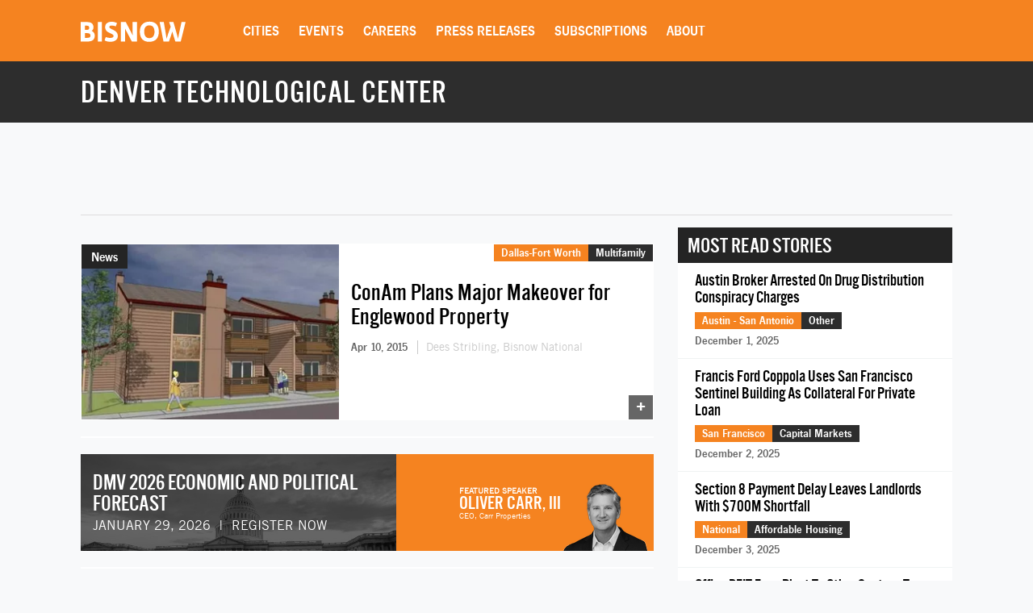

--- FILE ---
content_type: text/html; charset=utf-8
request_url: https://www.google.com/recaptcha/api2/aframe
body_size: 266
content:
<!DOCTYPE HTML><html><head><meta http-equiv="content-type" content="text/html; charset=UTF-8"></head><body><script nonce="LlvJlb9u5sddHmGxJuLxRg">/** Anti-fraud and anti-abuse applications only. See google.com/recaptcha */ try{var clients={'sodar':'https://pagead2.googlesyndication.com/pagead/sodar?'};window.addEventListener("message",function(a){try{if(a.source===window.parent){var b=JSON.parse(a.data);var c=clients[b['id']];if(c){var d=document.createElement('img');d.src=c+b['params']+'&rc='+(localStorage.getItem("rc::a")?sessionStorage.getItem("rc::b"):"");window.document.body.appendChild(d);sessionStorage.setItem("rc::e",parseInt(sessionStorage.getItem("rc::e")||0)+1);localStorage.setItem("rc::h",'1764880737196');}}}catch(b){}});window.parent.postMessage("_grecaptcha_ready", "*");}catch(b){}</script></body></html>